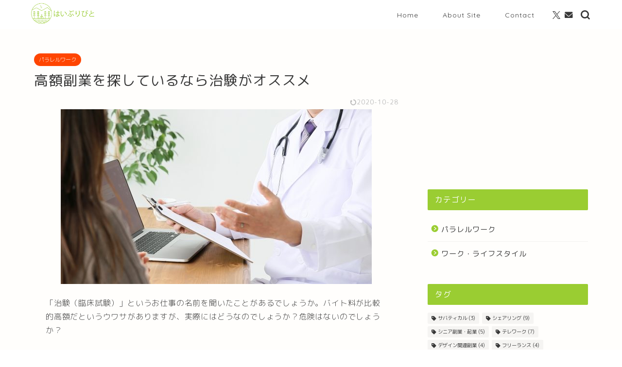

--- FILE ---
content_type: text/html; charset=UTF-8
request_url: https://hybridstyle.net/side-job043/
body_size: 18594
content:
<!DOCTYPE html>
<html lang="ja">
<head prefix="og: http://ogp.me/ns# fb: http://ogp.me/ns/fb# article: http://ogp.me/ns/article#">
<meta charset="utf-8">
<meta http-equiv="X-UA-Compatible" content="IE=edge">
<meta name="viewport" content="width=device-width, initial-scale=1">
<!-- ここからOGP -->
<meta property="og:type" content="blog">
			<meta property="og:title" content="高額副業を探しているなら治験がオススメ｜はいぶりびと">
		<meta property="og:url" content="https://hybridstyle.net/side-job043/">
			<meta property="og:description" content="「治験（臨床試験）」というお仕事の名前を聞いたことがあるでしょうか。バイト料が比較的高額だというウワサがありますが、実際">
						<meta property="og:image" content="https://hybridstyle.net/wp/wp-content/uploads/2017/06/trial-e1584865777561.jpg">
	<meta property="og:site_name" content="はいぶりびと">
<meta property="fb:admins" content="100131728297796">
<meta name="twitter:card" content="summary_large_image">
	<meta name="twitter:site" content="@haiburibito">
<!-- ここまでOGP --> 

<meta name="description" itemprop="description" content="「治験（臨床試験）」というお仕事の名前を聞いたことがあるでしょうか。バイト料が比較的高額だというウワサがありますが、実際" >
<link rel="canonical" href="https://hybridstyle.net/side-job043/">
<title>高額副業を探しているなら治験がオススメ｜はいぶりびと</title>
<meta name='robots' content='max-image-preview:large' />
	<style>img:is([sizes="auto" i], [sizes^="auto," i]) { contain-intrinsic-size: 3000px 1500px }</style>
	<link rel='dns-prefetch' href='//static.addtoany.com' />
<link rel='dns-prefetch' href='//cdnjs.cloudflare.com' />
<link rel="alternate" type="application/rss+xml" title="はいぶりびと &raquo; フィード" href="https://hybridstyle.net/feed/" />
<link rel="alternate" type="application/rss+xml" title="はいぶりびと &raquo; コメントフィード" href="https://hybridstyle.net/comments/feed/" />
<link rel="alternate" type="application/rss+xml" title="はいぶりびと &raquo; 高額副業を探しているなら治験がオススメ のコメントのフィード" href="https://hybridstyle.net/side-job043/feed/" />
<script type="text/javascript">
/* <![CDATA[ */
window._wpemojiSettings = {"baseUrl":"https:\/\/s.w.org\/images\/core\/emoji\/16.0.1\/72x72\/","ext":".png","svgUrl":"https:\/\/s.w.org\/images\/core\/emoji\/16.0.1\/svg\/","svgExt":".svg","source":{"concatemoji":"https:\/\/hybridstyle.net\/wp\/wp-includes\/js\/wp-emoji-release.min.js?ver=6.8.3"}};
/*! This file is auto-generated */
!function(s,n){var o,i,e;function c(e){try{var t={supportTests:e,timestamp:(new Date).valueOf()};sessionStorage.setItem(o,JSON.stringify(t))}catch(e){}}function p(e,t,n){e.clearRect(0,0,e.canvas.width,e.canvas.height),e.fillText(t,0,0);var t=new Uint32Array(e.getImageData(0,0,e.canvas.width,e.canvas.height).data),a=(e.clearRect(0,0,e.canvas.width,e.canvas.height),e.fillText(n,0,0),new Uint32Array(e.getImageData(0,0,e.canvas.width,e.canvas.height).data));return t.every(function(e,t){return e===a[t]})}function u(e,t){e.clearRect(0,0,e.canvas.width,e.canvas.height),e.fillText(t,0,0);for(var n=e.getImageData(16,16,1,1),a=0;a<n.data.length;a++)if(0!==n.data[a])return!1;return!0}function f(e,t,n,a){switch(t){case"flag":return n(e,"\ud83c\udff3\ufe0f\u200d\u26a7\ufe0f","\ud83c\udff3\ufe0f\u200b\u26a7\ufe0f")?!1:!n(e,"\ud83c\udde8\ud83c\uddf6","\ud83c\udde8\u200b\ud83c\uddf6")&&!n(e,"\ud83c\udff4\udb40\udc67\udb40\udc62\udb40\udc65\udb40\udc6e\udb40\udc67\udb40\udc7f","\ud83c\udff4\u200b\udb40\udc67\u200b\udb40\udc62\u200b\udb40\udc65\u200b\udb40\udc6e\u200b\udb40\udc67\u200b\udb40\udc7f");case"emoji":return!a(e,"\ud83e\udedf")}return!1}function g(e,t,n,a){var r="undefined"!=typeof WorkerGlobalScope&&self instanceof WorkerGlobalScope?new OffscreenCanvas(300,150):s.createElement("canvas"),o=r.getContext("2d",{willReadFrequently:!0}),i=(o.textBaseline="top",o.font="600 32px Arial",{});return e.forEach(function(e){i[e]=t(o,e,n,a)}),i}function t(e){var t=s.createElement("script");t.src=e,t.defer=!0,s.head.appendChild(t)}"undefined"!=typeof Promise&&(o="wpEmojiSettingsSupports",i=["flag","emoji"],n.supports={everything:!0,everythingExceptFlag:!0},e=new Promise(function(e){s.addEventListener("DOMContentLoaded",e,{once:!0})}),new Promise(function(t){var n=function(){try{var e=JSON.parse(sessionStorage.getItem(o));if("object"==typeof e&&"number"==typeof e.timestamp&&(new Date).valueOf()<e.timestamp+604800&&"object"==typeof e.supportTests)return e.supportTests}catch(e){}return null}();if(!n){if("undefined"!=typeof Worker&&"undefined"!=typeof OffscreenCanvas&&"undefined"!=typeof URL&&URL.createObjectURL&&"undefined"!=typeof Blob)try{var e="postMessage("+g.toString()+"("+[JSON.stringify(i),f.toString(),p.toString(),u.toString()].join(",")+"));",a=new Blob([e],{type:"text/javascript"}),r=new Worker(URL.createObjectURL(a),{name:"wpTestEmojiSupports"});return void(r.onmessage=function(e){c(n=e.data),r.terminate(),t(n)})}catch(e){}c(n=g(i,f,p,u))}t(n)}).then(function(e){for(var t in e)n.supports[t]=e[t],n.supports.everything=n.supports.everything&&n.supports[t],"flag"!==t&&(n.supports.everythingExceptFlag=n.supports.everythingExceptFlag&&n.supports[t]);n.supports.everythingExceptFlag=n.supports.everythingExceptFlag&&!n.supports.flag,n.DOMReady=!1,n.readyCallback=function(){n.DOMReady=!0}}).then(function(){return e}).then(function(){var e;n.supports.everything||(n.readyCallback(),(e=n.source||{}).concatemoji?t(e.concatemoji):e.wpemoji&&e.twemoji&&(t(e.twemoji),t(e.wpemoji)))}))}((window,document),window._wpemojiSettings);
/* ]]> */
</script>
<style id='wp-emoji-styles-inline-css' type='text/css'>

	img.wp-smiley, img.emoji {
		display: inline !important;
		border: none !important;
		box-shadow: none !important;
		height: 1em !important;
		width: 1em !important;
		margin: 0 0.07em !important;
		vertical-align: -0.1em !important;
		background: none !important;
		padding: 0 !important;
	}
</style>
<link rel='stylesheet' id='wp-block-library-css' href='https://hybridstyle.net/wp/wp-includes/css/dist/block-library/style.min.css?ver=6.8.3' type='text/css' media='all' />
<style id='classic-theme-styles-inline-css' type='text/css'>
/*! This file is auto-generated */
.wp-block-button__link{color:#fff;background-color:#32373c;border-radius:9999px;box-shadow:none;text-decoration:none;padding:calc(.667em + 2px) calc(1.333em + 2px);font-size:1.125em}.wp-block-file__button{background:#32373c;color:#fff;text-decoration:none}
</style>
<style id='global-styles-inline-css' type='text/css'>
:root{--wp--preset--aspect-ratio--square: 1;--wp--preset--aspect-ratio--4-3: 4/3;--wp--preset--aspect-ratio--3-4: 3/4;--wp--preset--aspect-ratio--3-2: 3/2;--wp--preset--aspect-ratio--2-3: 2/3;--wp--preset--aspect-ratio--16-9: 16/9;--wp--preset--aspect-ratio--9-16: 9/16;--wp--preset--color--black: #000000;--wp--preset--color--cyan-bluish-gray: #abb8c3;--wp--preset--color--white: #ffffff;--wp--preset--color--pale-pink: #f78da7;--wp--preset--color--vivid-red: #cf2e2e;--wp--preset--color--luminous-vivid-orange: #ff6900;--wp--preset--color--luminous-vivid-amber: #fcb900;--wp--preset--color--light-green-cyan: #7bdcb5;--wp--preset--color--vivid-green-cyan: #00d084;--wp--preset--color--pale-cyan-blue: #8ed1fc;--wp--preset--color--vivid-cyan-blue: #0693e3;--wp--preset--color--vivid-purple: #9b51e0;--wp--preset--gradient--vivid-cyan-blue-to-vivid-purple: linear-gradient(135deg,rgba(6,147,227,1) 0%,rgb(155,81,224) 100%);--wp--preset--gradient--light-green-cyan-to-vivid-green-cyan: linear-gradient(135deg,rgb(122,220,180) 0%,rgb(0,208,130) 100%);--wp--preset--gradient--luminous-vivid-amber-to-luminous-vivid-orange: linear-gradient(135deg,rgba(252,185,0,1) 0%,rgba(255,105,0,1) 100%);--wp--preset--gradient--luminous-vivid-orange-to-vivid-red: linear-gradient(135deg,rgba(255,105,0,1) 0%,rgb(207,46,46) 100%);--wp--preset--gradient--very-light-gray-to-cyan-bluish-gray: linear-gradient(135deg,rgb(238,238,238) 0%,rgb(169,184,195) 100%);--wp--preset--gradient--cool-to-warm-spectrum: linear-gradient(135deg,rgb(74,234,220) 0%,rgb(151,120,209) 20%,rgb(207,42,186) 40%,rgb(238,44,130) 60%,rgb(251,105,98) 80%,rgb(254,248,76) 100%);--wp--preset--gradient--blush-light-purple: linear-gradient(135deg,rgb(255,206,236) 0%,rgb(152,150,240) 100%);--wp--preset--gradient--blush-bordeaux: linear-gradient(135deg,rgb(254,205,165) 0%,rgb(254,45,45) 50%,rgb(107,0,62) 100%);--wp--preset--gradient--luminous-dusk: linear-gradient(135deg,rgb(255,203,112) 0%,rgb(199,81,192) 50%,rgb(65,88,208) 100%);--wp--preset--gradient--pale-ocean: linear-gradient(135deg,rgb(255,245,203) 0%,rgb(182,227,212) 50%,rgb(51,167,181) 100%);--wp--preset--gradient--electric-grass: linear-gradient(135deg,rgb(202,248,128) 0%,rgb(113,206,126) 100%);--wp--preset--gradient--midnight: linear-gradient(135deg,rgb(2,3,129) 0%,rgb(40,116,252) 100%);--wp--preset--font-size--small: 13px;--wp--preset--font-size--medium: 20px;--wp--preset--font-size--large: 36px;--wp--preset--font-size--x-large: 42px;--wp--preset--spacing--20: 0.44rem;--wp--preset--spacing--30: 0.67rem;--wp--preset--spacing--40: 1rem;--wp--preset--spacing--50: 1.5rem;--wp--preset--spacing--60: 2.25rem;--wp--preset--spacing--70: 3.38rem;--wp--preset--spacing--80: 5.06rem;--wp--preset--shadow--natural: 6px 6px 9px rgba(0, 0, 0, 0.2);--wp--preset--shadow--deep: 12px 12px 50px rgba(0, 0, 0, 0.4);--wp--preset--shadow--sharp: 6px 6px 0px rgba(0, 0, 0, 0.2);--wp--preset--shadow--outlined: 6px 6px 0px -3px rgba(255, 255, 255, 1), 6px 6px rgba(0, 0, 0, 1);--wp--preset--shadow--crisp: 6px 6px 0px rgba(0, 0, 0, 1);}:where(.is-layout-flex){gap: 0.5em;}:where(.is-layout-grid){gap: 0.5em;}body .is-layout-flex{display: flex;}.is-layout-flex{flex-wrap: wrap;align-items: center;}.is-layout-flex > :is(*, div){margin: 0;}body .is-layout-grid{display: grid;}.is-layout-grid > :is(*, div){margin: 0;}:where(.wp-block-columns.is-layout-flex){gap: 2em;}:where(.wp-block-columns.is-layout-grid){gap: 2em;}:where(.wp-block-post-template.is-layout-flex){gap: 1.25em;}:where(.wp-block-post-template.is-layout-grid){gap: 1.25em;}.has-black-color{color: var(--wp--preset--color--black) !important;}.has-cyan-bluish-gray-color{color: var(--wp--preset--color--cyan-bluish-gray) !important;}.has-white-color{color: var(--wp--preset--color--white) !important;}.has-pale-pink-color{color: var(--wp--preset--color--pale-pink) !important;}.has-vivid-red-color{color: var(--wp--preset--color--vivid-red) !important;}.has-luminous-vivid-orange-color{color: var(--wp--preset--color--luminous-vivid-orange) !important;}.has-luminous-vivid-amber-color{color: var(--wp--preset--color--luminous-vivid-amber) !important;}.has-light-green-cyan-color{color: var(--wp--preset--color--light-green-cyan) !important;}.has-vivid-green-cyan-color{color: var(--wp--preset--color--vivid-green-cyan) !important;}.has-pale-cyan-blue-color{color: var(--wp--preset--color--pale-cyan-blue) !important;}.has-vivid-cyan-blue-color{color: var(--wp--preset--color--vivid-cyan-blue) !important;}.has-vivid-purple-color{color: var(--wp--preset--color--vivid-purple) !important;}.has-black-background-color{background-color: var(--wp--preset--color--black) !important;}.has-cyan-bluish-gray-background-color{background-color: var(--wp--preset--color--cyan-bluish-gray) !important;}.has-white-background-color{background-color: var(--wp--preset--color--white) !important;}.has-pale-pink-background-color{background-color: var(--wp--preset--color--pale-pink) !important;}.has-vivid-red-background-color{background-color: var(--wp--preset--color--vivid-red) !important;}.has-luminous-vivid-orange-background-color{background-color: var(--wp--preset--color--luminous-vivid-orange) !important;}.has-luminous-vivid-amber-background-color{background-color: var(--wp--preset--color--luminous-vivid-amber) !important;}.has-light-green-cyan-background-color{background-color: var(--wp--preset--color--light-green-cyan) !important;}.has-vivid-green-cyan-background-color{background-color: var(--wp--preset--color--vivid-green-cyan) !important;}.has-pale-cyan-blue-background-color{background-color: var(--wp--preset--color--pale-cyan-blue) !important;}.has-vivid-cyan-blue-background-color{background-color: var(--wp--preset--color--vivid-cyan-blue) !important;}.has-vivid-purple-background-color{background-color: var(--wp--preset--color--vivid-purple) !important;}.has-black-border-color{border-color: var(--wp--preset--color--black) !important;}.has-cyan-bluish-gray-border-color{border-color: var(--wp--preset--color--cyan-bluish-gray) !important;}.has-white-border-color{border-color: var(--wp--preset--color--white) !important;}.has-pale-pink-border-color{border-color: var(--wp--preset--color--pale-pink) !important;}.has-vivid-red-border-color{border-color: var(--wp--preset--color--vivid-red) !important;}.has-luminous-vivid-orange-border-color{border-color: var(--wp--preset--color--luminous-vivid-orange) !important;}.has-luminous-vivid-amber-border-color{border-color: var(--wp--preset--color--luminous-vivid-amber) !important;}.has-light-green-cyan-border-color{border-color: var(--wp--preset--color--light-green-cyan) !important;}.has-vivid-green-cyan-border-color{border-color: var(--wp--preset--color--vivid-green-cyan) !important;}.has-pale-cyan-blue-border-color{border-color: var(--wp--preset--color--pale-cyan-blue) !important;}.has-vivid-cyan-blue-border-color{border-color: var(--wp--preset--color--vivid-cyan-blue) !important;}.has-vivid-purple-border-color{border-color: var(--wp--preset--color--vivid-purple) !important;}.has-vivid-cyan-blue-to-vivid-purple-gradient-background{background: var(--wp--preset--gradient--vivid-cyan-blue-to-vivid-purple) !important;}.has-light-green-cyan-to-vivid-green-cyan-gradient-background{background: var(--wp--preset--gradient--light-green-cyan-to-vivid-green-cyan) !important;}.has-luminous-vivid-amber-to-luminous-vivid-orange-gradient-background{background: var(--wp--preset--gradient--luminous-vivid-amber-to-luminous-vivid-orange) !important;}.has-luminous-vivid-orange-to-vivid-red-gradient-background{background: var(--wp--preset--gradient--luminous-vivid-orange-to-vivid-red) !important;}.has-very-light-gray-to-cyan-bluish-gray-gradient-background{background: var(--wp--preset--gradient--very-light-gray-to-cyan-bluish-gray) !important;}.has-cool-to-warm-spectrum-gradient-background{background: var(--wp--preset--gradient--cool-to-warm-spectrum) !important;}.has-blush-light-purple-gradient-background{background: var(--wp--preset--gradient--blush-light-purple) !important;}.has-blush-bordeaux-gradient-background{background: var(--wp--preset--gradient--blush-bordeaux) !important;}.has-luminous-dusk-gradient-background{background: var(--wp--preset--gradient--luminous-dusk) !important;}.has-pale-ocean-gradient-background{background: var(--wp--preset--gradient--pale-ocean) !important;}.has-electric-grass-gradient-background{background: var(--wp--preset--gradient--electric-grass) !important;}.has-midnight-gradient-background{background: var(--wp--preset--gradient--midnight) !important;}.has-small-font-size{font-size: var(--wp--preset--font-size--small) !important;}.has-medium-font-size{font-size: var(--wp--preset--font-size--medium) !important;}.has-large-font-size{font-size: var(--wp--preset--font-size--large) !important;}.has-x-large-font-size{font-size: var(--wp--preset--font-size--x-large) !important;}
:where(.wp-block-post-template.is-layout-flex){gap: 1.25em;}:where(.wp-block-post-template.is-layout-grid){gap: 1.25em;}
:where(.wp-block-columns.is-layout-flex){gap: 2em;}:where(.wp-block-columns.is-layout-grid){gap: 2em;}
:root :where(.wp-block-pullquote){font-size: 1.5em;line-height: 1.6;}
</style>
<link rel='stylesheet' id='contact-form-7-css' href='https://hybridstyle.net/wp/wp-content/plugins/contact-form-7/includes/css/styles.css?ver=6.1.4' type='text/css' media='all' />
<link rel='stylesheet' id='parent-style-css' href='https://hybridstyle.net/wp/wp-content/themes/jin/style.css?ver=6.8.3' type='text/css' media='all' />
<link rel='stylesheet' id='theme-style-css' href='https://hybridstyle.net/wp/wp-content/themes/jin-child/style.css?ver=6.8.3' type='text/css' media='all' />
<link rel='stylesheet' id='swiper-style-css' href='https://cdnjs.cloudflare.com/ajax/libs/Swiper/4.0.7/css/swiper.min.css?ver=6.8.3' type='text/css' media='all' />
<link rel='stylesheet' id='addtoany-css' href='https://hybridstyle.net/wp/wp-content/plugins/add-to-any/addtoany.min.css?ver=1.16' type='text/css' media='all' />
<style id='addtoany-inline-css' type='text/css'>
@media screen and (max-width:980px){
.a2a_floating_style.a2a_vertical_style{display:none;}
}
@media screen and (min-width:981px){
.a2a_floating_style.a2a_default_style{display:none;}
}
/*****************************************
AddToAnyシェアボタン
******************************************/
.a2a_svg {
border-radius: 50%!important;
}
.a2a_svg svg {
width: 25px!important;
}
.a2a_kit_size_40 .a2a_svg svg {
padding-top:7px!important;
}
.a2a_kit_size_34 .a2a_svg svg{
padding-top:4px!important;
}
</style>
<script type="text/javascript" id="addtoany-core-js-before">
/* <![CDATA[ */
window.a2a_config=window.a2a_config||{};a2a_config.callbacks=[];a2a_config.overlays=[];a2a_config.templates={};a2a_localize = {
	Share: "共有",
	Save: "ブックマーク",
	Subscribe: "購読",
	Email: "メール",
	Bookmark: "ブックマーク",
	ShowAll: "すべて表示する",
	ShowLess: "小さく表示する",
	FindServices: "サービスを探す",
	FindAnyServiceToAddTo: "追加するサービスを今すぐ探す",
	PoweredBy: "Powered by",
	ShareViaEmail: "メールでシェアする",
	SubscribeViaEmail: "メールで購読する",
	BookmarkInYourBrowser: "ブラウザにブックマーク",
	BookmarkInstructions: "このページをブックマークするには、 Ctrl+D または \u2318+D を押下。",
	AddToYourFavorites: "お気に入りに追加",
	SendFromWebOrProgram: "任意のメールアドレスまたはメールプログラムから送信",
	EmailProgram: "メールプログラム",
	More: "詳細&#8230;",
	ThanksForSharing: "共有ありがとうございます !",
	ThanksForFollowing: "フォローありがとうございます !"
};
/* ]]> */
</script>
<script type="text/javascript" defer src="https://static.addtoany.com/menu/page.js" id="addtoany-core-js"></script>
<script type="text/javascript" src="https://hybridstyle.net/wp/wp-includes/js/jquery/jquery.min.js?ver=3.7.1" id="jquery-core-js"></script>
<script type="text/javascript" src="https://hybridstyle.net/wp/wp-includes/js/jquery/jquery-migrate.min.js?ver=3.4.1" id="jquery-migrate-js"></script>
<script type="text/javascript" defer src="https://hybridstyle.net/wp/wp-content/plugins/add-to-any/addtoany.min.js?ver=1.1" id="addtoany-jquery-js"></script>
<link rel="https://api.w.org/" href="https://hybridstyle.net/wp-json/" /><link rel="alternate" title="JSON" type="application/json" href="https://hybridstyle.net/wp-json/wp/v2/posts/1239" /><link rel='shortlink' href='https://hybridstyle.net/?p=1239' />
<link rel="alternate" title="oEmbed (JSON)" type="application/json+oembed" href="https://hybridstyle.net/wp-json/oembed/1.0/embed?url=https%3A%2F%2Fhybridstyle.net%2Fside-job043%2F" />
<link rel="alternate" title="oEmbed (XML)" type="text/xml+oembed" href="https://hybridstyle.net/wp-json/oembed/1.0/embed?url=https%3A%2F%2Fhybridstyle.net%2Fside-job043%2F&#038;format=xml" />
	<style type="text/css">
		#wrapper {
			background-color: #fffefc;
			background-image: url();
					}

		.related-entry-headline-text span:before,
		#comment-title span:before,
		#reply-title span:before {
			background-color: #9acd32;
			border-color: #9acd32 !important;
		}

		#breadcrumb:after,
		#page-top a {
			background-color: #383838;
		}

		#footer-widget-area {
			background-color: #383838;
			border: none !important;
		}

		.footer-inner a #copyright,
		#copyright-center {
			border-color: taransparent !important;
			color: #383838 !important;
		}

		.page-top-footer a {
			color: #383838 !important;
		}

		#breadcrumb ul li,
		#breadcrumb ul li a {
			color: #383838 !important;
		}

		body,
		a,
		a:link,
		a:visited,
		.my-profile,
		.widgettitle,
		.tabBtn-mag label {
			color: #383838;
		}

		a:hover {
			color: #9acd32;
		}

		.widget_nav_menu ul>li>a:before,
		.widget_categories ul>li>a:before,
		.widget_pages ul>li>a:before,
		.widget_recent_entries ul>li>a:before,
		.widget_archive ul>li>a:before,
		.widget_archive form:after,
		.widget_categories form:after,
		.widget_nav_menu ul>li>ul.sub-menu>li>a:before,
		.widget_categories ul>li>.children>li>a:before,
		.widget_pages ul>li>.children>li>a:before,
		.widget_nav_menu ul>li>ul.sub-menu>li>ul.sub-menu li>a:before,
		.widget_categories ul>li>.children>li>.children li>a:before,
		.widget_pages ul>li>.children>li>.children li>a:before {
			color: #9acd32;
		}

		.widget_nav_menu ul .sub-menu .sub-menu li a:before {
			background-color: #383838 !important;
		}

		.d--labeling-act-border {
			border-color: rgba(56, 56, 56, 0.18);
		}

		.c--labeling-act.d--labeling-act-solid {
			background-color: rgba(56, 56, 56, 0.06);
		}

		.a--labeling-act {
			color: rgba(56, 56, 56, 0.6);
		}

		.a--labeling-small-act span {
			background-color: rgba(56, 56, 56, 0.21);
		}

		.c--labeling-act.d--labeling-act-strong {
			background-color: rgba(56, 56, 56, 0.045);
		}

		.d--labeling-act-strong .a--labeling-act {
			color: rgba(56, 56, 56, 0.75);
		}


		footer .footer-widget,
		footer .footer-widget a,
		footer .footer-widget ul li,
		.footer-widget.widget_nav_menu ul>li>a:before,
		.footer-widget.widget_categories ul>li>a:before,
		.footer-widget.widget_recent_entries ul>li>a:before,
		.footer-widget.widget_pages ul>li>a:before,
		.footer-widget.widget_archive ul>li>a:before,
		footer .widget_tag_cloud .tagcloud a:before {
			color: #fff !important;
			border-color: #fff !important;
		}

		footer .footer-widget .widgettitle {
			color: #fff !important;
			border-color: #f9c534 !important;
		}

		footer .widget_nav_menu ul .children .children li a:before,
		footer .widget_categories ul .children .children li a:before,
		footer .widget_nav_menu ul .sub-menu .sub-menu li a:before {
			background-color: #fff !important;
		}

		#drawernav a:hover,
		.post-list-title,
		#prev-next p,
		#toc_container .toc_list li a {
			color: #383838 !important;
		}

		#header-box {
			background-color: #ffffff;
		}

		@media (min-width: 768px) {

			#header-box .header-box10-bg:before,
			#header-box .header-box11-bg:before {
				border-radius: 2px;
			}
		}

		@media (min-width: 768px) {
			.top-image-meta {
				margin-top: calc( - 30px);
			}
		}

		@media (min-width: 1200px) {
			.top-image-meta {
				margin-top: calc();
			}
		}

		.pickup-contents:before {
			background-color: #ffffff !important;
		}

		.main-image-text {
			color: #ffffff;
		}

		.main-image-text-sub {
			color: #ffffff;
		}

		@media (min-width: 481px) {
			#site-info {
				padding-top: 5px !important;
				padding-bottom: 5px !important;
			}
		}

		#site-info span a {
			color: #9acd32 !important;
		}

		#headmenu .headsns .line a svg {
			fill: #383838 !important;
		}

		#headmenu .headsns a,
		#headmenu {
			color: #383838 !important;
			border-color: #383838 !important;
		}

		.profile-follow .line-sns a svg {
			fill: #9acd32 !important;
		}

		.profile-follow .line-sns a:hover svg {
			fill: #f9c534 !important;
		}

		.profile-follow a {
			color: #9acd32 !important;
			border-color: #9acd32 !important;
		}

		.profile-follow a:hover,
		#headmenu .headsns a:hover {
			color: #f9c534 !important;
			border-color: #f9c534 !important;
		}

		.search-box:hover {
			color: #f9c534 !important;
			border-color: #f9c534 !important;
		}

		#header #headmenu .headsns .line a:hover svg {
			fill: #f9c534 !important;
		}

		.cps-icon-bar,
		#navtoggle:checked+.sp-menu-open .cps-icon-bar {
			background-color: #9acd32;
		}

		#nav-container {
			background-color: #4ca8bf;
		}

		.menu-box .menu-item svg {
			fill: #383838;
		}

		#drawernav ul.menu-box>li>a,
		#drawernav2 ul.menu-box>li>a,
		#drawernav3 ul.menu-box>li>a,
		#drawernav4 ul.menu-box>li>a,
		#drawernav5 ul.menu-box>li>a,
		#drawernav ul.menu-box>li.menu-item-has-children:after,
		#drawernav2 ul.menu-box>li.menu-item-has-children:after,
		#drawernav3 ul.menu-box>li.menu-item-has-children:after,
		#drawernav4 ul.menu-box>li.menu-item-has-children:after,
		#drawernav5 ul.menu-box>li.menu-item-has-children:after {
			color: #383838 !important;
		}

		#drawernav ul.menu-box li a,
		#drawernav2 ul.menu-box li a,
		#drawernav3 ul.menu-box li a,
		#drawernav4 ul.menu-box li a,
		#drawernav5 ul.menu-box li a {
			font-size: 14px !important;
		}

		#drawernav3 ul.menu-box>li {
			color: #383838 !important;
		}

		#drawernav4 .menu-box>.menu-item>a:after,
		#drawernav3 .menu-box>.menu-item>a:after,
		#drawernav .menu-box>.menu-item>a:after {
			background-color: #383838 !important;
		}

		#drawernav2 .menu-box>.menu-item:hover,
		#drawernav5 .menu-box>.menu-item:hover {
			border-top-color: #9acd32 !important;
		}

		.cps-info-bar a {
			background-color: #f9c534 !important;
		}

		@media (min-width: 768px) {
			.post-list-mag .post-list-item:not(:nth-child(2n)) {
				margin-right: 2.6%;
			}
		}

		@media (min-width: 768px) {

			#tab-1:checked~.tabBtn-mag li [for="tab-1"]:after,
			#tab-2:checked~.tabBtn-mag li [for="tab-2"]:after,
			#tab-3:checked~.tabBtn-mag li [for="tab-3"]:after,
			#tab-4:checked~.tabBtn-mag li [for="tab-4"]:after {
				border-top-color: #9acd32 !important;
			}

			.tabBtn-mag label {
				border-bottom-color: #9acd32 !important;
			}
		}

		#tab-1:checked~.tabBtn-mag li [for="tab-1"],
		#tab-2:checked~.tabBtn-mag li [for="tab-2"],
		#tab-3:checked~.tabBtn-mag li [for="tab-3"],
		#tab-4:checked~.tabBtn-mag li [for="tab-4"],
		#prev-next a.next:after,
		#prev-next a.prev:after,
		.more-cat-button a:hover span:before {
			background-color: #9acd32 !important;
		}


		.swiper-slide .post-list-cat,
		.post-list-mag .post-list-cat,
		.post-list-mag3col .post-list-cat,
		.post-list-mag-sp1col .post-list-cat,
		.swiper-pagination-bullet-active,
		.pickup-cat,
		.post-list .post-list-cat,
		#breadcrumb .bcHome a:hover span:before,
		.popular-item:nth-child(1) .pop-num,
		.popular-item:nth-child(2) .pop-num,
		.popular-item:nth-child(3) .pop-num {
			background-color: #f9c534 !important;
		}

		.sidebar-btn a,
		.profile-sns-menu {
			background-color: #f9c534 !important;
		}

		.sp-sns-menu a,
		.pickup-contents-box a:hover .pickup-title {
			border-color: #9acd32 !important;
			color: #9acd32 !important;
		}

		.pro-line svg {
			fill: #9acd32 !important;
		}

		.cps-post-cat a,
		.meta-cat,
		.popular-cat {
			background-color: #f9c534 !important;
			border-color: #f9c534 !important;
		}

		.tagicon,
		.tag-box a,
		#toc_container .toc_list>li,
		#toc_container .toc_title {
			color: #9acd32 !important;
		}

		.widget_tag_cloud a::before {
			color: #383838 !important;
		}

		.tag-box a,
		#toc_container:before {
			border-color: #9acd32 !important;
		}

		.cps-post-cat a:hover {
			color: #9acd32 !important;
		}

		.pagination li:not([class*="current"]) a:hover,
		.widget_tag_cloud a:hover {
			background-color: #9acd32 !important;
		}

		.pagination li:not([class*="current"]) a:hover {
			opacity: 0.5 !important;
		}

		.pagination li.current a {
			background-color: #9acd32 !important;
			border-color: #9acd32 !important;
		}

		.nextpage a:hover span {
			color: #9acd32 !important;
			border-color: #9acd32 !important;
		}

		.cta-content:before {
			background-color: #f44227 !important;
		}

		.cta-text,
		.info-title {
			color: #fff !important;
		}

		#footer-widget-area.footer_style1 .widgettitle {
			border-color: #f9c534 !important;
		}

		.sidebar_style1 .widgettitle,
		.sidebar_style5 .widgettitle {
			border-color: #9acd32 !important;
		}

		.sidebar_style2 .widgettitle,
		.sidebar_style4 .widgettitle,
		.sidebar_style6 .widgettitle,
		#home-bottom-widget .widgettitle,
		#home-top-widget .widgettitle,
		#post-bottom-widget .widgettitle,
		#post-top-widget .widgettitle {
			background-color: #9acd32 !important;
		}

		#home-bottom-widget .widget_search .search-box input[type="submit"],
		#home-top-widget .widget_search .search-box input[type="submit"],
		#post-bottom-widget .widget_search .search-box input[type="submit"],
		#post-top-widget .widget_search .search-box input[type="submit"] {
			background-color: #f9c534 !important;
		}

		.tn-logo-size {
			font-size: 55% !important;
		}

		@media (min-width: 481px) {
			.tn-logo-size img {
				width: calc(55%*0.5) !important;
			}
		}

		@media (min-width: 768px) {
			.tn-logo-size img {
				width: calc(55%*2.2) !important;
			}
		}

		@media (min-width: 1200px) {
			.tn-logo-size img {
				width: 55% !important;
			}
		}

		.sp-logo-size {
			font-size: 40% !important;
		}

		.sp-logo-size img {
			width: 40% !important;
		}

		.cps-post-main ul>li:before,
		.cps-post-main ol>li:before {
			background-color: #f9c534 !important;
		}

		.profile-card .profile-title {
			background-color: #9acd32 !important;
		}

		.profile-card {
			border-color: #9acd32 !important;
		}

		.cps-post-main a {
			color: #f9c534;
		}

		.cps-post-main .marker {
			background: -webkit-linear-gradient(transparent 60%, #fcecbf 0%);
			background: linear-gradient(transparent 60%, #fcecbf 0%);
		}

		.cps-post-main .marker2 {
			background: -webkit-linear-gradient(transparent 60%, #a6ede7 0%);
			background: linear-gradient(transparent 60%, #a6ede7 0%);
		}

		.cps-post-main .jic-sc {
			color: #e9546b;
		}


		.simple-box1 {
			border-color: #ffcd44 !important;
		}

		.simple-box2 {
			border-color: #f2bf7d !important;
		}

		.simple-box3 {
			border-color: #ffcd44 !important;
		}

		.simple-box4 {
			border-color: #7badd8 !important;
		}

		.simple-box4:before {
			background-color: #7badd8;
		}

		.simple-box5 {
			border-color: #e896c7 !important;
		}

		.simple-box5:before {
			background-color: #e896c7;
		}

		.simple-box6 {
			background-color: #fffdef !important;
		}

		.simple-box7 {
			border-color: #def1f9 !important;
		}

		.simple-box7:before {
			background-color: #def1f9 !important;
		}

		.simple-box8 {
			border-color: #96ddc1 !important;
		}

		.simple-box8:before {
			background-color: #96ddc1 !important;
		}

		.simple-box9:before {
			background-color: #e1c0e8 !important;
		}

		.simple-box9:after {
			border-color: #e1c0e8 #e1c0e8 #fffefc #fffefc !important;
		}

		.kaisetsu-box1:before,
		.kaisetsu-box1-title {
			background-color: #ffb49e !important;
		}

		.kaisetsu-box2 {
			border-color: #6396a3 !important;
		}

		.kaisetsu-box2-title {
			background-color: #6396a3 !important;
		}

		.kaisetsu-box4 {
			border-color: #ea91a9 !important;
		}

		.kaisetsu-box4-title {
			background-color: #ea91a9 !important;
		}

		.kaisetsu-box5:before {
			background-color: #57b3ba !important;
		}

		.kaisetsu-box5-title {
			background-color: #57b3ba !important;
		}

		.concept-box1 {
			border-color: #85db8f !important;
		}

		.concept-box1:after {
			background-color: #85db8f !important;
		}

		.concept-box1:before {
			content: "ポイント" !important;
			color: #85db8f !important;
		}

		.concept-box2 {
			border-color: #f7cf6a !important;
		}

		.concept-box2:after {
			background-color: #f7cf6a !important;
		}

		.concept-box2:before {
			content: "注意点" !important;
			color: #f7cf6a !important;
		}

		.concept-box3 {
			border-color: #86cee8 !important;
		}

		.concept-box3:after {
			background-color: #86cee8 !important;
		}

		.concept-box3:before {
			content: "良い例" !important;
			color: #86cee8 !important;
		}

		.concept-box4 {
			border-color: #ed8989 !important;
		}

		.concept-box4:after {
			background-color: #ed8989 !important;
		}

		.concept-box4:before {
			content: "悪い例" !important;
			color: #ed8989 !important;
		}

		.concept-box5 {
			border-color: #9e9e9e !important;
		}

		.concept-box5:after {
			background-color: #9e9e9e !important;
		}

		.concept-box5:before {
			content: "参考" !important;
			color: #9e9e9e !important;
		}

		.concept-box6 {
			border-color: #8eaced !important;
		}

		.concept-box6:after {
			background-color: #8eaced !important;
		}

		.concept-box6:before {
			content: "メモ" !important;
			color: #8eaced !important;
		}

		.innerlink-box1,
		.blog-card {
			border-color: #ffcd44 !important;
		}

		.innerlink-box1-title {
			background-color: #ffcd44 !important;
			border-color: #ffcd44 !important;
		}

		.innerlink-box1:before,
		.blog-card-hl-box {
			background-color: #ffcd44 !important;
		}

		.concept-box1:before,
		.concept-box2:before,
		.concept-box3:before,
		.concept-box4:before,
		.concept-box5:before,
		.concept-box6:before {
			background-color: #fffefc;
			background-image: url();
		}

		.concept-box1:after,
		.concept-box2:after,
		.concept-box3:after,
		.concept-box4:after,
		.concept-box5:after,
		.concept-box6:after {
			border-color: #fffefc;
			border-image: url() 27 23 / 50px 30px / 1rem round space0 / 5px 5px;
		}

		.jin-ac-box01-title::after {
			color: #9acd32;
		}

		.color-button01 a,
		.color-button01 a:hover,
		.color-button01:before {
			background-color: #4696a3 !important;
		}

		.top-image-btn-color a,
		.top-image-btn-color a:hover,
		.top-image-btn-color:before {
			background-color: #9acd32 !important;
		}

		.color-button02 a,
		.color-button02 a:hover,
		.color-button02:before {
			background-color: #9acd32 !important;
		}

		.color-button01-big a,
		.color-button01-big a:hover,
		.color-button01-big:before {
			background-color: #9acd32 !important;
		}

		.color-button01-big a,
		.color-button01-big:before {
			border-radius: 5px !important;
		}

		.color-button01-big a {
			padding-top: 20px !important;
			padding-bottom: 20px !important;
		}

		.color-button02-big a,
		.color-button02-big a:hover,
		.color-button02-big:before {
			background-color: #79c3ce !important;
		}

		.color-button02-big a,
		.color-button02-big:before {
			border-radius: 40px !important;
		}

		.color-button02-big a {
			padding-top: 20px !important;
			padding-bottom: 20px !important;
		}

		.color-button01-big {
			width: 75% !important;
		}

		.color-button02-big {
			width: 75% !important;
		}

		.top-image-btn-color:before,
		.wide-layout ul li .color-button01:before,
		.wide-layout ul li .color-button02:before,
		.color-button01:before,
		.color-button02:before,
		.color-button01-big:before,
		.color-button02-big:before {
			display: none;
		}

		.top-image-btn-color a:hover,
		.color-button01 a:hover,
		.color-button02 a:hover,
		.color-button01-big a:hover,
		.color-button02-big a:hover {
			-webkit-transform: translateY(2px);
			transform: translateY(2px);
			-webkit-filter: brightness(1.05);
			filter: brightness(1.05);
			opacity: 1;
		}

		.h2-style01 h2,
		.h2-style02 h2:before,
		.h2-style03 h2,
		.h2-style04 h2:before,
		.h2-style05 h2,
		.h2-style07 h2:before,
		.h2-style07 h2:after,
		.h3-style03 h3:before,
		.h3-style02 h3:before,
		.h3-style05 h3:before,
		.h3-style07 h3:before,
		.h2-style08 h2:after,
		.h2-style10 h2:before,
		.h2-style10 h2:after,
		.h3-style02 h3:after,
		.h4-style02 h4:before {
			background-color: #9acd32 !important;
		}

		.h3-style01 h3,
		.h3-style04 h3,
		.h3-style05 h3,
		.h3-style06 h3,
		.h4-style01 h4,
		.h2-style02 h2,
		.h2-style08 h2,
		.h2-style08 h2:before,
		.h2-style09 h2,
		.h4-style03 h4 {
			border-color: #9acd32 !important;
		}

		.h2-style05 h2:before {
			border-top-color: #9acd32 !important;
		}

		.h2-style06 h2:before,
		.sidebar_style3 .widgettitle:after {
			background-image: linear-gradient(-45deg,
					transparent 25%,
					#9acd32 25%,
					#9acd32 50%,
					transparent 50%,
					transparent 75%,
					#9acd32 75%,
					#9acd32);
		}

		.jin-h2-icons.h2-style02 h2 .jic:before,
		.jin-h2-icons.h2-style04 h2 .jic:before,
		.jin-h2-icons.h2-style06 h2 .jic:before,
		.jin-h2-icons.h2-style07 h2 .jic:before,
		.jin-h2-icons.h2-style08 h2 .jic:before,
		.jin-h2-icons.h2-style09 h2 .jic:before,
		.jin-h2-icons.h2-style10 h2 .jic:before,
		.jin-h3-icons.h3-style01 h3 .jic:before,
		.jin-h3-icons.h3-style02 h3 .jic:before,
		.jin-h3-icons.h3-style03 h3 .jic:before,
		.jin-h3-icons.h3-style04 h3 .jic:before,
		.jin-h3-icons.h3-style05 h3 .jic:before,
		.jin-h3-icons.h3-style06 h3 .jic:before,
		.jin-h3-icons.h3-style07 h3 .jic:before,
		.jin-h4-icons.h4-style01 h4 .jic:before,
		.jin-h4-icons.h4-style02 h4 .jic:before,
		.jin-h4-icons.h4-style03 h4 .jic:before,
		.jin-h4-icons.h4-style04 h4 .jic:before {
			color: #9acd32;
		}

		@media all and (-ms-high-contrast:none) {

			*::-ms-backdrop,
			.color-button01:before,
			.color-button02:before,
			.color-button01-big:before,
			.color-button02-big:before {
				background-color: #595857 !important;
			}
		}

		.jin-lp-h2 h2,
		.jin-lp-h2 h2 {
			background-color: transparent !important;
			border-color: transparent !important;
			color: #383838 !important;
		}

		.jincolumn-h3style2 {
			border-color: #9acd32 !important;
		}

		.jinlph2-style1 h2:first-letter {
			color: #9acd32 !important;
		}

		.jinlph2-style2 h2,
		.jinlph2-style3 h2 {
			border-color: #9acd32 !important;
		}

		.jin-photo-title .jin-fusen1-down,
		.jin-photo-title .jin-fusen1-even,
		.jin-photo-title .jin-fusen1-up {
			border-left-color: #9acd32;
		}

		.jin-photo-title .jin-fusen2,
		.jin-photo-title .jin-fusen3 {
			background-color: #9acd32;
		}

		.jin-photo-title .jin-fusen2:before,
		.jin-photo-title .jin-fusen3:before {
			border-top-color: #9acd32;
		}

		.has-huge-font-size {
			font-size: 42px !important;
		}

		.has-large-font-size {
			font-size: 36px !important;
		}

		.has-medium-font-size {
			font-size: 20px !important;
		}

		.has-normal-font-size {
			font-size: 16px !important;
		}

		.has-small-font-size {
			font-size: 13px !important;
		}
	</style>
<noscript><style>.lazyload[data-src]{display:none !important;}</style></noscript><style>.lazyload{background-image:none !important;}.lazyload:before{background-image:none !important;}</style><style type="text/css">.broken_link, a.broken_link {
	text-decoration: line-through;
}</style><link rel="icon" href="https://hybridstyle.net/wp/wp-content/uploads/2020/10/cropped-はいぶりびと-logo_button-1-32x32.png" sizes="32x32" />
<link rel="icon" href="https://hybridstyle.net/wp/wp-content/uploads/2020/10/cropped-はいぶりびと-logo_button-1-192x192.png" sizes="192x192" />
<link rel="apple-touch-icon" href="https://hybridstyle.net/wp/wp-content/uploads/2020/10/cropped-はいぶりびと-logo_button-1-180x180.png" />
<meta name="msapplication-TileImage" content="https://hybridstyle.net/wp/wp-content/uploads/2020/10/cropped-はいぶりびと-logo_button-1-270x270.png" />
		<style type="text/css" id="wp-custom-css">
			/*snsボタン*/
@media (min-width: 768px){
.sns-design-type01 .sns-top li a, .sns-design-type01 .sns li a {
box-shadow: none;
height: 44px;
opacity: .7;
}
.sns-design-type01 .sns-top .twitter a, .sns-design-type01 .sns .twitter a {
padding-top: 9px!important;
}
.sns-design-type01 .sns-top .facebook a, .sns-design-type01 .sns .facebook a {
padding-top: 11px !important;
}
.sns-design-type01 .sns-top li a, .sns-design-type01 .sns .hatebu a, .sns-design-type01 .sns .pocket a {
padding: 13px!important;
}
.sns-design-type01 .sns-top .line a, .sns-design-type01 .sns .line a {
padding-top: 8px!important;
}
.sns-design-type01 .sns li a {
line-height: 11px;
}}
@media (max-width: 767px){
.sns-design-type01 .sns-top li a, .sns-design-type01 .sns li a {
padding: 6px 6px;
box-shadow: none;
height: 44px;
opacity: .7;
}
.sns-design-type01 .sns-top .facebook a, .sns-design-type01 .sns .facebook a {
padding-top: 11px !important;
}
.sns-design-type01 .sns-top .twitter a, .sns-design-type01 .sns .twitter a {
padding-top: 9px!important;
}
.sns-design-type01 .sns-top li a, .sns-design-type01 .sns .hatebu a, .sns-design-type01 .sns .pocket a {
padding: 13px!important;
}
.sns-design-type01 .sns-top .line a, .sns-design-type01 .sns .line a {
padding-top: 8px!important;
}}
/***記事余白調整***/
/**PC用**/
@media (min-width: 768px) {
.cps-post-main p {
  padding-left: 1.5em;/*左余白の幅*/
  padding-right: 1.5em;/*右余白の幅*/
}
}
/**スマホ用**/
@media (max-width: 767px) {
.cps-post-main p {
  padding-left: 1.0em;/*左余白の幅*/
  padding-right: 1.0em;/*右余白の幅*/
}
}
/*******************************
* バッジの色
********************************/
/* 必須マーク */
.must {
	background: #FF1A00;
}
.must {
	color: #FFF;
	border-radius: 3px;
	font-size: 12px;
	margin-right: 10px;
	padding: 5px 10px;
	letter-spacing: 0.2em;
}

/*******************************
* フォームの設定
********************************/
/* フォーム入力項目 */
.wpcf7 input[type="text"],
.wpcf7 input[type="email"],
.wpcf7 textarea  {
	 width: 100%;
	 padding: 8px 15px;
	 margin-right: 10px;
	 margin-top: 10px;
	 border: 1px solid #ddd;
	 border-radius: 3px;
}

/* 送信ボタン */
input.sub-btn {
	width: 50%;
	height: 60px;
	background: #9acd32;
	color: #FFF;
	font-size: 1em;
	font-weight: bold;
	letter-spacing: 0.1em;
	border: 1px solid #9acd32;
	-webkit-transition: 0.3s;
	-moz-transition: 0.3s;
	-o-transition: 0.3s;
	-ms-transition: 0.3s;
	transition: 0.3s;	
}

/* 送信ボタンホバー */
input.sub-btn:hover{
	background: #FFF;
	color: #9acd32;  
}		</style>
			
<!--カエレバCSS-->
<link href="https://hybridstyle.net/wp/wp-content/themes/jin/css/kaereba.css" rel="stylesheet" />
<!--アプリーチCSS-->

<meta name="google-site-verification" content="zXGoIQgeEqIYaZhkpsc_r-_x4lCXXz3j_AXyJ3Xs7HE" />
<!-- Google tag (gtag.js) -->
<script async src="https://www.googletagmanager.com/gtag/js?id=G-SLHRPX8L9J"></script>
<script>
  window.dataLayer = window.dataLayer || [];
  function gtag(){dataLayer.push(arguments);}
  gtag('js', new Date());

  gtag('config', 'G-SLHRPX8L9J');
</script>

<script async src="https://pagead2.googlesyndication.com/pagead/js/adsbygoogle.js"></script>
<script>
     (adsbygoogle = window.adsbygoogle || []).push({
          google_ad_client: "ca-pub-3071401490385428",
          enable_page_level_ads: true
     });
</script>
</head>
<body class="wp-singular post-template-default single single-post postid-1239 single-format-standard wp-theme-jin wp-child-theme-jin-child" id="rm-style">
<div id="wrapper">

		
	<div id="scroll-content" class="animate">
	
		<!--ヘッダー-->

					<div id="header-box" class="tn_on header-box animate">
	<div id="header" class="header-type1 header animate">
		
		<div id="site-info" class="ef">
							<span class="tn-logo-size"><a href='https://hybridstyle.net/' title='はいぶりびと' rel='home'><img src="[data-uri]" alt='' data-src="https://hybridstyle.net/wp/wp-content/uploads/2021/05/haiburibito_logo_horizontal.png" decoding="async" class="lazyload" data-eio-rwidth="1000" data-eio-rheight="330"><noscript><img src='https://hybridstyle.net/wp/wp-content/uploads/2021/05/haiburibito_logo_horizontal.png' alt='' data-eio="l"></noscript></a></span>
					</div>

				<!--グローバルナビゲーション layout3-->
		<div id="drawernav3" class="ef">
			<nav class="fixed-content ef"><ul class="menu-box"><li class="menu-item menu-item-type-custom menu-item-object-custom menu-item-home menu-item-5216"><a href="https://hybridstyle.net">Home</a></li>
<li class="menu-item menu-item-type-post_type menu-item-object-page menu-item-6479"><a href="https://hybridstyle.net/about_site/">About Site</a></li>
<li class="menu-item menu-item-type-post_type menu-item-object-page menu-item-6480"><a href="https://hybridstyle.net/inquiry/">Contact</a></li>
</ul></nav>		</div>
		<!--グローバルナビゲーション layout3-->
		
	
				<div id="headmenu">
			<span class="headsns tn_sns_on">
									<span class="twitter"><a href="https://twitter.com/haiburibito"><i class="jic-type jin-ifont-twitter" aria-hidden="true"></i></a></span>
																	
													<span class="jin-contact">
					<a href="https://hybridstyle.net/inquiry/"><i class="jic-type jin-ifont-mail" aria-hidden="true"></i></a>
					</span>
				
			</span>
			<span class="headsearch tn_search_on">
				<form class="search-box" role="search" method="get" id="searchform" action="https://hybridstyle.net/">
	<input type="search" placeholder="" class="text search-text" value="" name="s" id="s">
	<input type="submit" id="searchsubmit" value="&#xe931;">
</form>
			</span>
		</div>
		

	</div>
	
		
</div>

	

	
	<!--ヘッダー画像-->
													<!--ヘッダー画像-->

		
		<!--ヘッダー-->

		<div class="clearfix"></div>

			
														
		
	<div id="contents">

		<!--メインコンテンツ-->
			<main id="main-contents" class="main-contents article_style2 animate" itemprop="mainContentOfPage">
				
								
				<section class="cps-post-box hentry">
																	<article class="cps-post">
							<header class="cps-post-header">
																<span class="cps-post-cat category-parallel-work" itemprop="keywords"><a href="https://hybridstyle.net/category/parallel-work/" style="background-color:#ff4500!important;">パラレルワーク</a></span>
																								<h1 class="cps-post-title entry-title" itemprop="headline">高額副業を探しているなら治験がオススメ</h1>
								<div class="cps-post-meta vcard">
									<span class="writer fn" itemprop="author" itemscope itemtype="https://schema.org/Person"><span itemprop="name">はいぶりびと編集部</span></span>
									<span class="cps-post-date-box">
														<span class="cps-post-date"><time class="entry-date date published updated" datetime="2020-10-28T13:55:50+09:00"><i class="jic jin-ifont-reload" aria-hidden="true"></i>&nbsp;2020-10-28</time></span>
										</span>
								</div>
								
							</header>
																																													<div class="cps-post-thumb jin-thumb-original" itemscope itemtype="https://schema.org/ImageObject">
												<img src="https://hybridstyle.net/wp/wp-content/uploads/2017/06/trial-e1584865777561.jpg" class="attachment-large_size size-large_size wp-post-image" alt="" width ="640" height ="360" decoding="async" fetchpriority="high" />											</div>
																																									
							
							<div class="cps-post-main-box">
								<div class="cps-post-main  jin-h3-icons jin-checkcircleicon-h3  h2-style02 h3-style01 h4-style01 entry-content m-size m-size-sp" itemprop="articleBody">

									<div class="clearfix"></div>
	
									<p>「治験（臨床試験）」というお仕事の名前を聞いたことがあるでしょうか。バイト料が比較的高額だというウワサがありますが、実際にはどうなのでしょうか？危険はないのでしょうか？</p>
<p><span id="more-1239"></span></p>
<div id="toc_container" class="no_bullets"><p class="toc_title">目次</p><ul class="toc_list"><li><a href="#_">治験バイトとは？</a></li><li><a href="#_-2">治験に参加するメリットとデメリット</a></li><li><a href="#_-3">危険はないのでしょうか？</a></li></ul></div>
<h2><span id="_">治験バイトとは？</span></h2>
<p>私たちが日常お世話になっている薬品は、安全性と効果性を調べたうえで、厚生労働省が承認することで販売できるようになっています。</p>
<p>販売する前に実際に使ってみて、厚生労働省へ提出するデータを集めるのが「治験」です。薬を開発する段階で動物を使っての実験などは既に行っています。</p>
<p>また、薬だけでなく、健康食品・美容関連商品・化粧品・特保・サプリメントといった医薬品以外の商品の治験を行うこともあります。これらの試験に参加する人のことは一般的に「モニター」と呼ばれます。</p>
<p>基本的には社会貢献を目的とした善意のボランティアです。しかし、治験には自分の時間を使いますし、いわば体を使ってデータ集めをします。従って、治験参加における医療行為や制約事項に対する”心身的な負担”や、交通費・診療費といった”金銭的な負担”への対価として「協力費」や「負担軽減費」といった形の金銭対価をもらいます。</p>
<p>治験に参加するには、治験サイトに登録して参加するのがいいでしょう。ただし、治験サイトの中には、悪質な詐欺サイトもあるので注意が必要です。登録料などと称してお金を請求されるようなサイトは詐欺サイトですから気をつけましょう。重ねて言いますが、治験はボランティアなので、参加者にお金が請求されることはありません。</p>
<h2><span id="_-2">治験に参加するメリットとデメリット</span></h2>
<p>治験に参加することのメリットとしては、「最新の医療をいち早く受けることができる」「経済的負担に関するサポートを受けられる場合もある」といったことが挙げられます。一方、デメリットとしては、「日常生活の制限や報告、予期しない副作用の可能性」「通院や入院がある場合もある」といったことが挙げられます。</p>
<p>初めて治験への参加を検討している人にとっては、「予期しない副作用（危険）」に対する心配が最も大きいのではないでしょうか？</p>
<h2><span id="_-3">危険はないのでしょうか？</span></h2>
<p>治験はGCPというルールに基づいて行われています。GCPとは、治験に参加する人の人権や安全を守るためのルールです。世界共通のルールであり、監督する医師は治験参加者の生命、健康、尊厳を守る務めがあります。</p>
<p>治験では、責任監督を担う医師、治験コーディネーターがサポートを行うので安心です。治験を担当する医師やコーディネーターは、参加者に対して治験内容を詳しく説明する必要があります。本人の同意なしに勝手に実験台にされるようなことはないので心配ありません。</p>
<p>それでも、危険を避けたいというのは誰もが思うもの。心配であれば、ニキビの治療薬や化粧品のモニターなどを試してみることができます。</p>
									
																		
									
																		
									
									
									<div class="clearfix"></div>
<div class="adarea-box">
										
				<section class="ad-single">
					
					<div class="left-rectangle">
						<div class="sponsor-center"></div>
						<script async src="https://pagead2.googlesyndication.com/pagead/js/adsbygoogle.js"></script>
<!-- はいぶりびとディスプレイ広告(スクエア) -->
<ins class="adsbygoogle"
     style="display:block"
     data-ad-client="ca-pub-3071401490385428"
     data-ad-slot="3997379785"
     data-ad-format="auto"
     data-full-width-responsive="true"></ins>
<script>
     (adsbygoogle = window.adsbygoogle || []).push({});
</script>					</div>
					<div class="right-rectangle">
						<div class="sponsor-center"></div>
						<script async src="https://pagead2.googlesyndication.com/pagead/js/adsbygoogle.js"></script>
<!-- はいぶりびとディスプレイ広告(スクエア) -->
<ins class="adsbygoogle"
     style="display:block"
     data-ad-client="ca-pub-3071401490385428"
     data-ad-slot="3997379785"
     data-ad-format="auto"
     data-full-width-responsive="true"></ins>
<script>
     (adsbygoogle = window.adsbygoogle || []).push({});
</script>					</div>
					<div class="clearfix"></div>
				</section>
						</div>
									
																		<div class="related-ad-unit-area"><script async src="https://pagead2.googlesyndication.com/pagead/js/adsbygoogle.js"></script>
<ins class="adsbygoogle"
     style="display:block"
     data-ad-format="autorelaxed"
     data-ad-client="ca-pub-3071401490385428"
     data-ad-slot="2779437081"></ins>
<script>
     (adsbygoogle = window.adsbygoogle || []).push({});
</script></div>
																		
																		
									

															
								</div>
							</div>
						</article>
						
														</section>
				
								
																
																
				
				
							</main>

		<!--サイドバー-->
<div id="sidebar" class="sideber sidebar_style2 animate" role="complementary" itemscope itemtype="https://schema.org/WPSideBar">
		
	<div id="custom_html-7" class="widget_text widget widget_custom_html"><div class="textwidget custom-html-widget"><center>
<script async src="https://pagead2.googlesyndication.com/pagead/js/adsbygoogle.js"></script>
<!-- はいぶりびとディスプレイ広告(スクエア) -->
<ins class="adsbygoogle"
     style="display:block"
     data-ad-client="ca-pub-3071401490385428"
     data-ad-slot="3997379785"
     data-ad-format="auto"
     data-full-width-responsive="true"></ins>
<script>
     (adsbygoogle = window.adsbygoogle || []).push({});
</script>
	</center></div></div><div id="categories-3" class="widget widget_categories"><div class="widgettitle ef">カテゴリー</div>
			<ul>
					<li class="cat-item cat-item-2"><a href="https://hybridstyle.net/category/parallel-work/">パラレルワーク</a>
</li>
	<li class="cat-item cat-item-10"><a href="https://hybridstyle.net/category/work-lifestyle/">ワーク・ライフスタイル</a>
</li>
			</ul>

			</div><div id="tag_cloud-4" class="widget widget_tag_cloud"><div class="widgettitle ef">タグ</div><div class="tagcloud"><a href="https://hybridstyle.net/tag/sabbatical/" class="tag-cloud-link tag-link-14 tag-link-position-1" style="font-size: 9.9090909090909pt;" aria-label="サバティカル (3個の項目)">サバティカル<span class="tag-link-count"> (3)</span></a>
<a href="https://hybridstyle.net/tag/share/" class="tag-cloud-link tag-link-117 tag-link-position-2" style="font-size: 16.272727272727pt;" aria-label="シェアリング (9個の項目)">シェアリング<span class="tag-link-count"> (9)</span></a>
<a href="https://hybridstyle.net/tag/senior_sidejob_entrepreneurship/" class="tag-cloud-link tag-link-101 tag-link-position-3" style="font-size: 12.772727272727pt;" aria-label="シニア副業・起業 (5個の項目)">シニア副業・起業<span class="tag-link-count"> (5)</span></a>
<a href="https://hybridstyle.net/tag/telework/" class="tag-cloud-link tag-link-24 tag-link-position-4" style="font-size: 14.681818181818pt;" aria-label="テレワーク (7個の項目)">テレワーク<span class="tag-link-count"> (7)</span></a>
<a href="https://hybridstyle.net/tag/design_sidejob/" class="tag-cloud-link tag-link-127 tag-link-position-5" style="font-size: 11.5pt;" aria-label="デザイン関連副業 (4個の項目)">デザイン関連副業<span class="tag-link-count"> (4)</span></a>
<a href="https://hybridstyle.net/tag/freelance/" class="tag-cloud-link tag-link-128 tag-link-position-6" style="font-size: 11.5pt;" aria-label="フリーランス (4個の項目)">フリーランス<span class="tag-link-count"> (4)</span></a>
<a href="https://hybridstyle.net/tag/pro-bono/" class="tag-cloud-link tag-link-19 tag-link-position-7" style="font-size: 8pt;" aria-label="プロボノ (2個の項目)">プロボノ<span class="tag-link-count"> (2)</span></a>
<a href="https://hybridstyle.net/tag/recurrent_education/" class="tag-cloud-link tag-link-115 tag-link-position-8" style="font-size: 9.9090909090909pt;" aria-label="リカレント教育 (3個の項目)">リカレント教育<span class="tag-link-count"> (3)</span></a>
<a href="https://hybridstyle.net/tag/home-employment/" class="tag-cloud-link tag-link-74 tag-link-position-9" style="font-size: 22pt;" aria-label="在宅副業 (22個の項目)">在宅副業<span class="tag-link-count"> (22)</span></a>
<a href="https://hybridstyle.net/tag/multiple-residences/" class="tag-cloud-link tag-link-129 tag-link-position-10" style="font-size: 14.681818181818pt;" aria-label="多拠点生活・移住 (7個の項目)">多拠点生活・移住<span class="tag-link-count"> (7)</span></a>
<a href="https://hybridstyle.net/tag/natural-work/" class="tag-cloud-link tag-link-109 tag-link-position-11" style="font-size: 17.545454545455pt;" aria-label="自然派副業 (11個の項目)">自然派副業<span class="tag-link-count"> (11)</span></a>
<a href="https://hybridstyle.net/tag/hobby_sidejob/" class="tag-cloud-link tag-link-111 tag-link-position-12" style="font-size: 15.477272727273pt;" aria-label="趣味関連副業 (8個の項目)">趣味関連副業<span class="tag-link-count"> (8)</span></a>
<a href="https://hybridstyle.net/tag/car_sidejob/" class="tag-cloud-link tag-link-110 tag-link-position-13" style="font-size: 11.5pt;" aria-label="車関連副業 (4個の項目)">車関連副業<span class="tag-link-count"> (4)</span></a>
<a href="https://hybridstyle.net/tag/job-change/" class="tag-cloud-link tag-link-18 tag-link-position-14" style="font-size: 9.9090909090909pt;" aria-label="転職 (3個の項目)">転職<span class="tag-link-count"> (3)</span></a>
<a href="https://hybridstyle.net/tag/3_holiday/" class="tag-cloud-link tag-link-122 tag-link-position-15" style="font-size: 9.9090909090909pt;" aria-label="週休3日制 (3個の項目)">週休3日制<span class="tag-link-count"> (3)</span></a></div>
</div><div id="widget-recommend-2" class="widget widget-recommend"><div class="widgettitle ef">注目記事</div>		<div id="new-entry-box">
			<ul>
								     								<li class="new-entry-item">
						<a href="https://hybridstyle.net/work-style016/" rel="bookmark">
							<div class="new-entry" itemprop="image" itemscope itemtype="https://schema.org/ImageObject">
								<figure class="eyecatch">
																			<img src="[data-uri]" class="attachment-cps_thumbnails size-cps_thumbnails wp-post-image lazyload" alt="" width ="96" height ="54" decoding="async" data-src="https://hybridstyle.net/wp/wp-content/uploads/2017/06/happy-workstyle-320x180.jpg" data-eio-rwidth="320" data-eio-rheight="180" /><noscript><img src="https://hybridstyle.net/wp/wp-content/uploads/2017/06/happy-workstyle-320x180.jpg" class="attachment-cps_thumbnails size-cps_thumbnails wp-post-image" alt="" width ="96" height ="54" decoding="async" data-eio="l" /></noscript>										<meta itemprop="url" content="https://hybridstyle.net/wp/wp-content/uploads/2017/06/happy-workstyle-e1558187469588-640x360.jpg">
										<meta itemprop="width" content="640">
										<meta itemprop="height" content="360">
																	</figure>
							</div>
							<div class="new-entry-item-meta">
								<h3 class="new-entry-item-title" itemprop="headline">週休3日制導入の大手企業一覧【正社員版】</h3>
							</div>
						</a>
					</li>
									<li class="new-entry-item">
						<a href="https://hybridstyle.net/consultant_matching/" rel="bookmark">
							<div class="new-entry" itemprop="image" itemscope itemtype="https://schema.org/ImageObject">
								<figure class="eyecatch">
																			<img src="[data-uri]" class="attachment-cps_thumbnails size-cps_thumbnails wp-post-image lazyload" alt="コンサルタントの案件マッチングサービス" width ="96" height ="54" decoding="async" data-src="https://hybridstyle.net/wp/wp-content/uploads/2021/01/consultant_matching-320x180.jpg" data-eio-rwidth="320" data-eio-rheight="180" /><noscript><img src="https://hybridstyle.net/wp/wp-content/uploads/2021/01/consultant_matching-320x180.jpg" class="attachment-cps_thumbnails size-cps_thumbnails wp-post-image" alt="コンサルタントの案件マッチングサービス" width ="96" height ="54" decoding="async" data-eio="l" /></noscript>										<meta itemprop="url" content="https://hybridstyle.net/wp/wp-content/uploads/2021/01/consultant_matching-640x360.jpg">
										<meta itemprop="width" content="640">
										<meta itemprop="height" content="360">
																	</figure>
							</div>
							<div class="new-entry-item-meta">
								<h3 class="new-entry-item-title" itemprop="headline">フリーコンサルタント向け案件マッチングサービスまとめ</h3>
							</div>
						</a>
					</li>
									<li class="new-entry-item">
						<a href="https://hybridstyle.net/agent_consultant/" rel="bookmark">
							<div class="new-entry" itemprop="image" itemscope itemtype="https://schema.org/ImageObject">
								<figure class="eyecatch">
																			<img src="[data-uri]" class="attachment-cps_thumbnails size-cps_thumbnails wp-post-image lazyload" alt="コンサルタント 転職 エージェント" width ="96" height ="54" decoding="async" data-src="https://hybridstyle.net/wp/wp-content/uploads/2022/05/recruit_consulting-320x180.jpg" data-eio-rwidth="320" data-eio-rheight="180" /><noscript><img src="https://hybridstyle.net/wp/wp-content/uploads/2022/05/recruit_consulting-320x180.jpg" class="attachment-cps_thumbnails size-cps_thumbnails wp-post-image" alt="コンサルタント 転職 エージェント" width ="96" height ="54" decoding="async" data-eio="l" /></noscript>										<meta itemprop="url" content="https://hybridstyle.net/wp/wp-content/uploads/2022/05/recruit_consulting-640x360.jpg">
										<meta itemprop="width" content="640">
										<meta itemprop="height" content="360">
																	</figure>
							</div>
							<div class="new-entry-item-meta">
								<h3 class="new-entry-item-title" itemprop="headline">コンサルタントになりたい人向けにオススメの転職エージェント一覧</h3>
							</div>
						</a>
					</li>
									<li class="new-entry-item">
						<a href="https://hybridstyle.net/fukugyou_match_matome/" rel="bookmark">
							<div class="new-entry" itemprop="image" itemscope itemtype="https://schema.org/ImageObject">
								<figure class="eyecatch">
																			<img src="[data-uri]" class="attachment-cps_thumbnails size-cps_thumbnails wp-post-image lazyload" alt="副業マッチングプラットフォーム" width ="96" height ="54" decoding="async" data-src="https://hybridstyle.net/wp/wp-content/uploads/2020/05/matching-320x180.jpg" data-eio-rwidth="320" data-eio-rheight="180" /><noscript><img src="https://hybridstyle.net/wp/wp-content/uploads/2020/05/matching-320x180.jpg" class="attachment-cps_thumbnails size-cps_thumbnails wp-post-image" alt="副業マッチングプラットフォーム" width ="96" height ="54" decoding="async" data-eio="l" /></noscript>										<meta itemprop="url" content="https://hybridstyle.net/wp/wp-content/uploads/2020/05/matching-640x360.jpg">
										<meta itemprop="width" content="640">
										<meta itemprop="height" content="360">
																	</figure>
							</div>
							<div class="new-entry-item-meta">
								<h3 class="new-entry-item-title" itemprop="headline">副業マッチングプラットフォーム52選</h3>
							</div>
						</a>
					</li>
									<li class="new-entry-item">
						<a href="https://hybridstyle.net/sharing-service-matome/" rel="bookmark">
							<div class="new-entry" itemprop="image" itemscope itemtype="https://schema.org/ImageObject">
								<figure class="eyecatch">
																			<img src="[data-uri]" class="attachment-cps_thumbnails size-cps_thumbnails wp-post-image lazyload" alt="" width ="96" height ="54" decoding="async" data-src="https://hybridstyle.net/wp/wp-content/uploads/2017/08/sharing-platform-320x180.jpg" data-eio-rwidth="320" data-eio-rheight="180" /><noscript><img src="https://hybridstyle.net/wp/wp-content/uploads/2017/08/sharing-platform-320x180.jpg" class="attachment-cps_thumbnails size-cps_thumbnails wp-post-image" alt="" width ="96" height ="54" decoding="async" data-eio="l" /></noscript>										<meta itemprop="url" content="https://hybridstyle.net/wp/wp-content/uploads/2017/08/sharing-platform-e1558186555793-640x360.jpg">
										<meta itemprop="width" content="640">
										<meta itemprop="height" content="360">
																	</figure>
							</div>
							<div class="new-entry-item-meta">
								<h3 class="new-entry-item-title" itemprop="headline">スキルシェアサービスサイト21選【2024年版】</h3>
							</div>
						</a>
					</li>
									<li class="new-entry-item">
						<a href="https://hybridstyle.net/side-job003/" rel="bookmark">
							<div class="new-entry" itemprop="image" itemscope itemtype="https://schema.org/ImageObject">
								<figure class="eyecatch">
																			<img src="[data-uri]" class="attachment-cps_thumbnails size-cps_thumbnails wp-post-image lazyload" alt="" width ="96" height ="54" decoding="async" data-src="https://hybridstyle.net/wp/wp-content/uploads/2017/02/sidejob_ok-320x180.jpg" data-eio-rwidth="320" data-eio-rheight="180" /><noscript><img src="https://hybridstyle.net/wp/wp-content/uploads/2017/02/sidejob_ok-320x180.jpg" class="attachment-cps_thumbnails size-cps_thumbnails wp-post-image" alt="" width ="96" height ="54" decoding="async" data-eio="l" /></noscript>										<meta itemprop="url" content="https://hybridstyle.net/wp/wp-content/uploads/2017/02/sidejob_ok-e1558187512146-640x360.jpg">
										<meta itemprop="width" content="640">
										<meta itemprop="height" content="360">
																	</figure>
							</div>
							<div class="new-entry-item-meta">
								<h3 class="new-entry-item-title" itemprop="headline">副業OKの大手企業一覧 ソニー・コニカミノルタ他多数</h3>
							</div>
						</a>
					</li>
									<li class="new-entry-item">
						<a href="https://hybridstyle.net/side-job040/" rel="bookmark">
							<div class="new-entry" itemprop="image" itemscope itemtype="https://schema.org/ImageObject">
								<figure class="eyecatch">
																			<img src="[data-uri]" class="attachment-cps_thumbnails size-cps_thumbnails wp-post-image lazyload" alt="" width ="96" height ="54" decoding="async" data-src="https://hybridstyle.net/wp/wp-content/uploads/2017/05/space-sharing-320x180.jpg" data-eio-rwidth="320" data-eio-rheight="180" /><noscript><img src="https://hybridstyle.net/wp/wp-content/uploads/2017/05/space-sharing-320x180.jpg" class="attachment-cps_thumbnails size-cps_thumbnails wp-post-image" alt="" width ="96" height ="54" decoding="async" data-eio="l" /></noscript>										<meta itemprop="url" content="https://hybridstyle.net/wp/wp-content/uploads/2017/05/space-sharing-e1584625715826.jpg">
										<meta itemprop="width" content="640">
										<meta itemprop="height" content="360">
																	</figure>
							</div>
							<div class="new-entry-item-meta">
								<h3 class="new-entry-item-title" itemprop="headline">空きスペースをシェアして副業できるサービス7選</h3>
							</div>
						</a>
					</li>
											</ul>
		</div>
				</div>	
			</div>
	</div>
<div class="clearfix"></div>
	<!--フッター-->
				<!-- breadcrumb -->
<div id="breadcrumb" class="footer_type2">
	<ul itemscope itemtype="https://schema.org/BreadcrumbList">
		
		<div class="page-top-footer"><a class="totop"><i class="jic jin-ifont-arrowtop"></i></a></div>
		
		<li itemprop="itemListElement" itemscope itemtype="https://schema.org/ListItem">
			<a href="https://hybridstyle.net/" itemid="https://hybridstyle.net/" itemscope itemtype="https://schema.org/Thing" itemprop="item">
				<i class="jic jin-ifont-home space-i" aria-hidden="true"></i><span itemprop="name">HOME</span>
			</a>
			<meta itemprop="position" content="1">
		</li>
		
		<li itemprop="itemListElement" itemscope itemtype="https://schema.org/ListItem"><i class="jic jin-ifont-arrow space" aria-hidden="true"></i><a href="https://hybridstyle.net/category/parallel-work/" itemid="https://hybridstyle.net/category/parallel-work/" itemscope itemtype="https://schema.org/Thing" itemprop="item"><span itemprop="name">パラレルワーク</span></a><meta itemprop="position" content="2"></li>		
				<li itemprop="itemListElement" itemscope itemtype="https://schema.org/ListItem">
			<i class="jic jin-ifont-arrow space" aria-hidden="true"></i>
			<a href="#" itemid="" itemscope itemtype="https://schema.org/Thing" itemprop="item">
				<span itemprop="name">高額副業を探しているなら治験がオススメ</span>
			</a>
			<meta itemprop="position" content="3">		</li>
			</ul>
</div>
<!--breadcrumb-->				<footer role="contentinfo" itemscope itemtype="https://schema.org/WPFooter">
	
		<!--ここからフッターウィジェット-->
		
				
				
		
		<div class="clearfix"></div>
		
		<!--ここまでフッターウィジェット-->
	
					<div id="footer-box">
				<div class="footer-inner">
					<span id="privacy"><a href="https://hybridstyle.net/advertising">広告掲載について</a></span>
					<span id="law"><a href="https://hybridstyle.net/privacy-policy/">Privacy Policy</a></span>
					<span id="copyright" itemprop="copyrightHolder"><i class="jic jin-ifont-copyright" aria-hidden="true"></i>2022–2025&nbsp;&nbsp;はいぶりびと</span>
				</div>
			</div>
				<div class="clearfix"></div>
	</footer>
	
	
	
		
	</div><!--scroll-content-->

			
</div><!--wrapper-->

<script type="speculationrules">
{"prefetch":[{"source":"document","where":{"and":[{"href_matches":"\/*"},{"not":{"href_matches":["\/wp\/wp-*.php","\/wp\/wp-admin\/*","\/wp\/wp-content\/uploads\/*","\/wp\/wp-content\/*","\/wp\/wp-content\/plugins\/*","\/wp\/wp-content\/themes\/jin-child\/*","\/wp\/wp-content\/themes\/jin\/*","\/*\\?(.+)"]}},{"not":{"selector_matches":"a[rel~=\"nofollow\"]"}},{"not":{"selector_matches":".no-prefetch, .no-prefetch a"}}]},"eagerness":"conservative"}]}
</script>
<div class="a2a_kit a2a_kit_size_40 a2a_floating_style a2a_vertical_style" data-a2a-scroll-show="800,500" style="left:5px;top:300px;background-color:transparent"><a class="a2a_button_facebook" href="https://www.addtoany.com/add_to/facebook?linkurl=https%3A%2F%2Fhybridstyle.net%2Fside-job043%2F&amp;linkname=%E9%AB%98%E9%A1%8D%E5%89%AF%E6%A5%AD%E3%82%92%E6%8E%A2%E3%81%97%E3%81%A6%E3%81%84%E3%82%8B%E3%81%AA%E3%82%89%E6%B2%BB%E9%A8%93%E3%81%8C%E3%82%AA%E3%82%B9%E3%82%B9%E3%83%A1" title="Facebook" rel="nofollow noopener" target="_blank"></a><a class="a2a_button_twitter" href="https://www.addtoany.com/add_to/twitter?linkurl=https%3A%2F%2Fhybridstyle.net%2Fside-job043%2F&amp;linkname=%E9%AB%98%E9%A1%8D%E5%89%AF%E6%A5%AD%E3%82%92%E6%8E%A2%E3%81%97%E3%81%A6%E3%81%84%E3%82%8B%E3%81%AA%E3%82%89%E6%B2%BB%E9%A8%93%E3%81%8C%E3%82%AA%E3%82%B9%E3%82%B9%E3%83%A1" title="Twitter" rel="nofollow noopener" target="_blank"></a><a class="a2a_button_hatena" href="https://www.addtoany.com/add_to/hatena?linkurl=https%3A%2F%2Fhybridstyle.net%2Fside-job043%2F&amp;linkname=%E9%AB%98%E9%A1%8D%E5%89%AF%E6%A5%AD%E3%82%92%E6%8E%A2%E3%81%97%E3%81%A6%E3%81%84%E3%82%8B%E3%81%AA%E3%82%89%E6%B2%BB%E9%A8%93%E3%81%8C%E3%82%AA%E3%82%B9%E3%82%B9%E3%83%A1" title="Hatena" rel="nofollow noopener" target="_blank"></a><a class="a2a_button_line" href="https://www.addtoany.com/add_to/line?linkurl=https%3A%2F%2Fhybridstyle.net%2Fside-job043%2F&amp;linkname=%E9%AB%98%E9%A1%8D%E5%89%AF%E6%A5%AD%E3%82%92%E6%8E%A2%E3%81%97%E3%81%A6%E3%81%84%E3%82%8B%E3%81%AA%E3%82%89%E6%B2%BB%E9%A8%93%E3%81%8C%E3%82%AA%E3%82%B9%E3%82%B9%E3%83%A1" title="Line" rel="nofollow noopener" target="_blank"></a><a class="a2a_button_pocket" href="https://www.addtoany.com/add_to/pocket?linkurl=https%3A%2F%2Fhybridstyle.net%2Fside-job043%2F&amp;linkname=%E9%AB%98%E9%A1%8D%E5%89%AF%E6%A5%AD%E3%82%92%E6%8E%A2%E3%81%97%E3%81%A6%E3%81%84%E3%82%8B%E3%81%AA%E3%82%89%E6%B2%BB%E9%A8%93%E3%81%8C%E3%82%AA%E3%82%B9%E3%82%B9%E3%83%A1" title="Pocket" rel="nofollow noopener" target="_blank"></a></div><div class="a2a_kit a2a_kit_size_40 a2a_floating_style a2a_default_style" data-a2a-scroll-show="800,100" style="bottom:10px;left:0px;background-color:transparent"><a class="a2a_button_facebook" href="https://www.addtoany.com/add_to/facebook?linkurl=https%3A%2F%2Fhybridstyle.net%2Fside-job043%2F&amp;linkname=%E9%AB%98%E9%A1%8D%E5%89%AF%E6%A5%AD%E3%82%92%E6%8E%A2%E3%81%97%E3%81%A6%E3%81%84%E3%82%8B%E3%81%AA%E3%82%89%E6%B2%BB%E9%A8%93%E3%81%8C%E3%82%AA%E3%82%B9%E3%82%B9%E3%83%A1" title="Facebook" rel="nofollow noopener" target="_blank"></a><a class="a2a_button_twitter" href="https://www.addtoany.com/add_to/twitter?linkurl=https%3A%2F%2Fhybridstyle.net%2Fside-job043%2F&amp;linkname=%E9%AB%98%E9%A1%8D%E5%89%AF%E6%A5%AD%E3%82%92%E6%8E%A2%E3%81%97%E3%81%A6%E3%81%84%E3%82%8B%E3%81%AA%E3%82%89%E6%B2%BB%E9%A8%93%E3%81%8C%E3%82%AA%E3%82%B9%E3%82%B9%E3%83%A1" title="Twitter" rel="nofollow noopener" target="_blank"></a><a class="a2a_button_hatena" href="https://www.addtoany.com/add_to/hatena?linkurl=https%3A%2F%2Fhybridstyle.net%2Fside-job043%2F&amp;linkname=%E9%AB%98%E9%A1%8D%E5%89%AF%E6%A5%AD%E3%82%92%E6%8E%A2%E3%81%97%E3%81%A6%E3%81%84%E3%82%8B%E3%81%AA%E3%82%89%E6%B2%BB%E9%A8%93%E3%81%8C%E3%82%AA%E3%82%B9%E3%82%B9%E3%83%A1" title="Hatena" rel="nofollow noopener" target="_blank"></a><a class="a2a_button_line" href="https://www.addtoany.com/add_to/line?linkurl=https%3A%2F%2Fhybridstyle.net%2Fside-job043%2F&amp;linkname=%E9%AB%98%E9%A1%8D%E5%89%AF%E6%A5%AD%E3%82%92%E6%8E%A2%E3%81%97%E3%81%A6%E3%81%84%E3%82%8B%E3%81%AA%E3%82%89%E6%B2%BB%E9%A8%93%E3%81%8C%E3%82%AA%E3%82%B9%E3%82%B9%E3%83%A1" title="Line" rel="nofollow noopener" target="_blank"></a><a class="a2a_button_pocket" href="https://www.addtoany.com/add_to/pocket?linkurl=https%3A%2F%2Fhybridstyle.net%2Fside-job043%2F&amp;linkname=%E9%AB%98%E9%A1%8D%E5%89%AF%E6%A5%AD%E3%82%92%E6%8E%A2%E3%81%97%E3%81%A6%E3%81%84%E3%82%8B%E3%81%AA%E3%82%89%E6%B2%BB%E9%A8%93%E3%81%8C%E3%82%AA%E3%82%B9%E3%82%B9%E3%83%A1" title="Pocket" rel="nofollow noopener" target="_blank"></a></div><script type="text/javascript" id="eio-lazy-load-js-before">
/* <![CDATA[ */
var eio_lazy_vars = {"exactdn_domain":"","skip_autoscale":0,"threshold":0,"use_dpr":1};
/* ]]> */
</script>
<script type="text/javascript" src="https://hybridstyle.net/wp/wp-content/plugins/ewww-image-optimizer/includes/lazysizes.min.js?ver=820" id="eio-lazy-load-js" async="async" data-wp-strategy="async"></script>
<script type="text/javascript" src="https://hybridstyle.net/wp/wp-includes/js/dist/hooks.min.js?ver=4d63a3d491d11ffd8ac6" id="wp-hooks-js"></script>
<script type="text/javascript" src="https://hybridstyle.net/wp/wp-includes/js/dist/i18n.min.js?ver=5e580eb46a90c2b997e6" id="wp-i18n-js"></script>
<script type="text/javascript" id="wp-i18n-js-after">
/* <![CDATA[ */
wp.i18n.setLocaleData( { 'text direction\u0004ltr': [ 'ltr' ] } );
/* ]]> */
</script>
<script type="text/javascript" src="https://hybridstyle.net/wp/wp-content/plugins/contact-form-7/includes/swv/js/index.js?ver=6.1.4" id="swv-js"></script>
<script type="text/javascript" id="contact-form-7-js-translations">
/* <![CDATA[ */
( function( domain, translations ) {
	var localeData = translations.locale_data[ domain ] || translations.locale_data.messages;
	localeData[""].domain = domain;
	wp.i18n.setLocaleData( localeData, domain );
} )( "contact-form-7", {"translation-revision-date":"2025-11-30 08:12:23+0000","generator":"GlotPress\/4.0.3","domain":"messages","locale_data":{"messages":{"":{"domain":"messages","plural-forms":"nplurals=1; plural=0;","lang":"ja_JP"},"This contact form is placed in the wrong place.":["\u3053\u306e\u30b3\u30f3\u30bf\u30af\u30c8\u30d5\u30a9\u30fc\u30e0\u306f\u9593\u9055\u3063\u305f\u4f4d\u7f6e\u306b\u7f6e\u304b\u308c\u3066\u3044\u307e\u3059\u3002"],"Error:":["\u30a8\u30e9\u30fc:"]}},"comment":{"reference":"includes\/js\/index.js"}} );
/* ]]> */
</script>
<script type="text/javascript" id="contact-form-7-js-before">
/* <![CDATA[ */
var wpcf7 = {
    "api": {
        "root": "https:\/\/hybridstyle.net\/wp-json\/",
        "namespace": "contact-form-7\/v1"
    }
};
/* ]]> */
</script>
<script type="text/javascript" src="https://hybridstyle.net/wp/wp-content/plugins/contact-form-7/includes/js/index.js?ver=6.1.4" id="contact-form-7-js"></script>
<script type="text/javascript" id="toc-front-js-extra">
/* <![CDATA[ */
var tocplus = {"visibility_show":"\u8868\u793a","visibility_hide":"\u975e\u8868\u793a","visibility_hide_by_default":"1","width":"Auto","smooth_scroll_offset":"40"};
/* ]]> */
</script>
<script type="text/javascript" src="https://hybridstyle.net/wp/wp-content/plugins/table-of-contents-plus/front.min.js?ver=2411.1" id="toc-front-js"></script>
<script type="text/javascript" src="https://hybridstyle.net/wp/wp-content/themes/jin/js/common.js?ver=6.8.3" id="cps-common-js"></script>
<script type="text/javascript" src="https://hybridstyle.net/wp/wp-content/themes/jin/js/jin_h_icons.js?ver=6.8.3" id="jin-h-icons-js"></script>
<script type="text/javascript" src="https://cdnjs.cloudflare.com/ajax/libs/Swiper/4.0.7/js/swiper.min.js?ver=6.8.3" id="cps-swiper-js"></script>

<script>
	var mySwiper = new Swiper ('.swiper-container', {
		// Optional parameters
		loop: true,
		slidesPerView: 5,
		spaceBetween: 15,
		autoplay: {
			delay: 2700,
		},
		// If we need pagination
		pagination: {
			el: '.swiper-pagination',
		},

		// Navigation arrows
		navigation: {
			nextEl: '.swiper-button-next',
			prevEl: '.swiper-button-prev',
		},

		// And if we need scrollbar
		scrollbar: {
			el: '.swiper-scrollbar',
		},
		breakpoints: {
              1024: {
				slidesPerView: 4,
				spaceBetween: 15,
			},
              767: {
				slidesPerView: 2,
				spaceBetween: 10,
				centeredSlides : true,
				autoplay: {
					delay: 4200,
				},
			}
        }
	});
	
	var mySwiper2 = new Swiper ('.swiper-container2', {
	// Optional parameters
		loop: true,
		slidesPerView: 3,
		spaceBetween: 17,
		centeredSlides : true,
		autoplay: {
			delay: 4000,
		},

		// If we need pagination
		pagination: {
			el: '.swiper-pagination',
		},

		// Navigation arrows
		navigation: {
			nextEl: '.swiper-button-next',
			prevEl: '.swiper-button-prev',
		},

		// And if we need scrollbar
		scrollbar: {
			el: '.swiper-scrollbar',
		},

		breakpoints: {
			767: {
				slidesPerView: 2,
				spaceBetween: 10,
				centeredSlides : true,
				autoplay: {
					delay: 4200,
				},
			}
		}
	});

</script>
<div id="page-top">
	<a class="totop"><i class="jic jin-ifont-arrowtop"></i></a>
</div>

</body>
</html>
<link href="https://fonts.googleapis.com/css?family=Quicksand" rel="stylesheet">
<link href="https://fonts.googleapis.com/earlyaccess/roundedmplus1c.css" rel="stylesheet" />


--- FILE ---
content_type: text/html; charset=utf-8
request_url: https://www.google.com/recaptcha/api2/aframe
body_size: 267
content:
<!DOCTYPE HTML><html><head><meta http-equiv="content-type" content="text/html; charset=UTF-8"></head><body><script nonce="bMGt2OeLyXC5yLK1QShTLg">/** Anti-fraud and anti-abuse applications only. See google.com/recaptcha */ try{var clients={'sodar':'https://pagead2.googlesyndication.com/pagead/sodar?'};window.addEventListener("message",function(a){try{if(a.source===window.parent){var b=JSON.parse(a.data);var c=clients[b['id']];if(c){var d=document.createElement('img');d.src=c+b['params']+'&rc='+(localStorage.getItem("rc::a")?sessionStorage.getItem("rc::b"):"");window.document.body.appendChild(d);sessionStorage.setItem("rc::e",parseInt(sessionStorage.getItem("rc::e")||0)+1);localStorage.setItem("rc::h",'1766239415524');}}}catch(b){}});window.parent.postMessage("_grecaptcha_ready", "*");}catch(b){}</script></body></html>